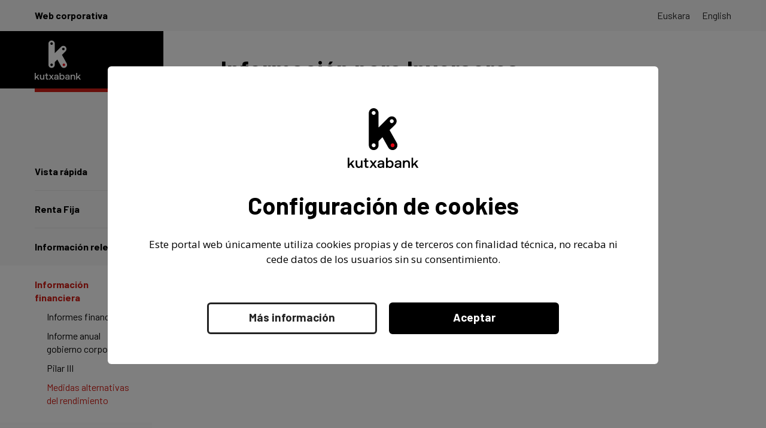

--- FILE ---
content_type: text/html; charset=UTF-8
request_url: https://www.kutxabank.com/cs/Satellite/kutxabank/es/informacion_para_brinversores/informacion_financiera_0/medidas_alternativas_del_rendimiento
body_size: 3661
content:























































































































































































































































































































































































































































































































































































































































 























































	<!DOCTYPE html PUBLIC "-//W3C//DTD XHTML 1.0 Transitional//EN" "http://www.w3.org/TR/xhtml1/DTD/xhtml1-transitional.dtd">
	<html xmlns="http://www.w3.org/1999/xhtml" lang="es" xml:lang="es">
	<head>

		











	
	
	

	
			<title>Kutxabank - Kutxabank</title>
		
	
	
	<meta name="viewport" content="viewportfit=cover,width=device-width,initial-scale=1,minimumscale=1,maximum-scale=1,user-scalable=no">
	
	
	
		<meta name="Description" content="Oferta de servicios financieros de Kutxabank" />
	
		<meta name="Keywords" content='kutxabank, cuentas, tarjetas, depositos, ahorro, fondos, inversion, planes, pensiones, epsv, bolsa, prestamos, hipotecas, seguros, banca personal' />
	


<meta name="Autor" content=""/>
<meta name="Copyright" content="Kutxabank" />
<meta name="Robots" content="all" />
<meta http-equiv="Content-Type" content="text/html; charset=UTF-8"/>




		





<meta http-equiv="Content-Type" content="text/html; charset=utf-8" />
<meta http-equiv="X-UA-Compatible" content="IE=8" />

<script type="text/javascript" src="/kutxabank/js/kutxabank.js?v=1" charset="UTF-8"></script>

<!--[if IE 7]>
	<script type="text/javascript" src="/kutxabank/js/ie7fix.js" charset="UTF-8"></script>
<![endif]-->
<!--[if lte IE 6]>
	<script type="text/javascript" src="/kutxabank/js/ie6fix.js" charset="UTF-8"></script>
<![endif]-->

	<link href="https://fonts.googleapis.com/css2?family=Barlow:wght@300;400;500;600;700&amp;display=swap" rel="stylesheet">
	<link href="https://fonts.googleapis.com/css?family=Open+Sans:400,700&amp;display=swap" rel="stylesheet">

<link href="/kutxabank/css/kutxabank.css?v=1" rel="stylesheet" type="text/css" />

<!--[if IE 7]>
	<link href="/kutxabank/css/ie7fix.css" rel="stylesheet" type="text/css" />
<![endif]-->
<!--[if lte IE 6]>
	<link href="/kutxabank/css/ie6fix.css" rel="stylesheet" type="text/css" />
<![endif]-->

<script type="text/javascript">var cookies_load=false;</script>





	</head>

	<body>
		<div id="webcontainer">
			<a accesskey="c" class="inv" href="#contenido" >ir al contenido</a>

			<noscript>
				<div class="textojavascript"><p>Su navegador no dispone de javascript pero todas las opciones de esta p&aacute;gina funcionar&aacute;n correctamente.</p></div>
			</noscript>

			
 
















 
















 
















 
















 
















 








































<div id="cabecera"><div id="cab_enlaces"><ul id="idiomas">
			
			<li>
				<a id="cambioIdiomaCookie_eu" accesskey="2" href="/cs/Satellite/kutxabank/eu/inbertsiogileentzako_brinformazioa/informazio_finantzarioa/etekinari_buruzko_ordezko_neurriak"  hreflang="eu">euskara</a>
			</li>	
			
			<li>
				<a id="cambioIdiomaCookie_en" accesskey="2" href="/cs/Satellite/kutxabank/en/investor_relations/financial_information/alternative_performance_measures"  hreflang="en">english</a>
			</li>	
			
		</ul></div><h1 class="inv">Kutxabank</h1><div id="cab_segmentos" style="min-width:100em;">
		
		
			<div class="logoInversores"> 
			
		
			<div style="font-size:2.8em;font-weight:bold;margin-left:4.5em;z-index:5;position:absolute;">Web corporativa</div>
		
				<a accesskey="1" href="/cs/Satellite/kutxabank/es/home"><img alt="logotipo kutxabank" src="/kutxabank/img/comun/newlogo/simbolo-y-wordmark-vertical-blanco-FIXED.svg" style="position:relative;"/></a><h2 class="tituloInversores">Información para Inversores</h2>
			</div>

	</div> 
</div>

			
			<div id="contenido">

				
					





<div id="ruta">

	<ul>

		<li><a class="imagen" href="/cs/Satellite/kutxabank/es/home"><img src="/kutxabank/img/comun/k-ruta.gif" alt="logo Kutxabank"/></a> - <a href="/cs/Satellite/kutxabank/es/home">Inicio</a></li>
		
		<li> > Información para inversores</li><li> > Información financiera</li><li> > <strong>Medidas alternativas del rendimiento</strong></li>

	</ul>
</div>



				

				

					<div id="menuizquierda">
						



<div id="content-menu-izda"><ul id="menu-vertical-inversores">

		<li class="superior" ><a href="/cs/Satellite/kutxabank/es/informacion_para_brinversores/vista_rapida/cifras"><span  >Vista rápida</span></a></li><li class="medio" ><a href="/cs/Satellite/kutxabank/es/informacion_para_brinversores/renta_fija/emisiones"><span  >Renta Fija</span></a></li><li class="medio" ><a href="/cs/Satellite/kutxabank/es/informacion_para_brinversores/informacion-relevante"><span  >Información relevante</span></a></li><li class="medio" ><a class="seleccionadoInversores""  href="/cs/Satellite/kutxabank/es/informacion_para_brinversores/informacion_financiera_0/informes_financieros_0"><span  >Información financiera</span></a><ul class="inversores"><li class="medioHija"><a href="/cs/Satellite/kutxabank/es/informacion_para_brinversores/informacion_financiera_0/informes_financieros_0"><span  >Informes financieros</span></a></li><li class="medioHija"><a href="/cs/Satellite/kutxabank/es/informacion_para_brinversores/informacion_financiera_0/informe_anual_gobierno_corporativo"><span class="doslineas" >Informe anual gobierno corporativo</span></a></li><li class="medioHija"><a href="/cs/Satellite/kutxabank/es/informacion_para_brinversores/informacion_financiera_0/pilar_iii_0"><span  >Pilar III</span></a></li><li class="medioHija"><a class="seleccionado"  href="/cs/Satellite/kutxabank/es/informacion_para_brinversores/informacion_financiera_0/medidas_alternativas_del_rendimiento"><span class="doslineas" >Medidas alternativas del rendimiento</span></a></li></ul></li><li class="medio" ><a href="/cs/Satellite/kutxabank/es/informacion_para_brinversores/otros_informes/notas_de_prensa"><span  >Otros Informes</span></a></li><li class="inferior" ><a href="/cs/Satellite/kutxabank/es/informacion_para_brinversores/contactos"><span  >Contactos</span></a></li>
	</ul>


</div>

					</div>
					<div id="contenidoderechainversores">
						<a name="contenido"></a>
						












	<h2>Medidas alternativas del rendimiento</h2> 

		
	<div>


		
			
				<div class="pestanas-detalle">
					<div class="texto">
						
						<h4>&nbsp;</h4>
<h4><a href="/cs/Satellite?blobcol=urldata&amp;blobheader=application%2Fpdf&amp;blobheadername1=Expires&amp;blobheadername2=content-type&amp;blobheadername3=MDT-Type&amp;blobheadername4=Content-disposition&amp;blobheadervalue1=Thu%2C+10+Dec+2020+16%3A00%3A00+GMT&amp;blobheadervalue2=application%2Fpdf&amp;blobheadervalue3=abinary%3Bcharset%3DUTF-8&amp;blobheadervalue4=inline%3B+filename%3D%22Directriz+MAR.pdf%22&amp;blobkey=id&amp;blobtable=MungoBlobs&amp;blobwhere=1312079338477&amp;ssbinary=true" target="_blank" title="se abrira en ventana nueva" onclick="javascript:estadisticas.guardarEvento('enlaces', 'descargas', 'https://www.kutxabank.com/cs/Satellite/kutxabank/es/glosario_mar_2016/documentokb');">Medidas alternativas del rendimiento</a>&nbsp;</h4>
<p>&nbsp;</p>
					</div>
				</div>
			
		
	</div>






					</div>
				

			</div>

						
			
			












































































































































































































<div id="pie"><ul style="display: block;float: left;width: 100%;padding-left: 2.7em;font-size: 0.9em;">

		<li style="padding-right:1em;"><a  href="/cs/Satellite/kutxabank/es/mapa_web">Mapa web</a></li><li style="padding-right:1em;"><a  href="/cs/Satellite/kutxabank/es/canal-etico-de-denuncias">Canal ético de denuncias</a></li><li style="padding-right:1em;"><a  href="/cs/Satellite/kutxabank/es/aviso_legal">Aviso legal</a></li><li style="padding-right:1em;"><a  href="/cs/Satellite/kutxabank/es/seguros_pl_pensiones">Seguros/Pl. Pensiones</a></li><li style="padding-right:1em;"><a  href="/cs/Satellite/kutxabank/es/atencion_al_cliente">Atención al cliente</a></li><li style="padding-right:1em;">




<a  href="https://www.kutxabanktalent.com/es/" target="_blank" title="se abrira en ventana nueva"  onclick="javascript:estadisticas.guardarEvento('enlaces', 'externos', 'https://www.kutxabanktalent.com/es/');" >Trabajar en Kutxabank</a>
		
</li><li style="padding-right:1em;"><a  href="/cs/Satellite/kutxabank/es/politica_de_cookies">Politica de cookies</a></li><li style="padding-right:1em;"><a  href="/cs/Satellite/kutxabank/es/proyectos_sociales">Proyectos sociales</a></li><li style="padding-right:1em;">




<a  href="https://portalproveedor.kutxabank.es/webproveedor2017/kesrv/publico/comun/CambiarIdioma.faces?idioma=es" target="_blank" title="se abrira en ventana nueva"  onclick="javascript:estadisticas.guardarEvento('enlaces', 'externos', 'https://portalproveedor.kutxabank.es/webproveedor2017/kesrv/publico/comun/CambiarIdioma.faces?idioma=es');" >Proveedores</a>
		
</li><li style="padding-right:1em;"><a  href="/cs/Satellite/kutxabank/es/privacidad">Privacidad</a></li><li style="padding-right:1em;"><a accesskey="0" href="/cs/Satellite/kutxabank/es/accesibilidad">Accesibilidad</a></li>
	</ul>


<div class="decoracion-pie" style="clear:both;"></div>

<div id="copy" style="width:10%!important;padding-right:2em;font-size: 0.9em;">
	
		<p>&copy; Kutxabank 2012</p>
	
</div>


	<style>
		#pie #copy:before {
			background: url(/kutxabank/img/comun/newlogo/simbolo-y-wordmark-vertical-negro.svg) 0 0 no-repeat !important;
			width: 77px !important;
			height: 64px !important;
		}
	</style>


</div>

<!-- Google Analytics 4 -->
<script async src="https://www.googletagmanager.com/gtag/js?id=G-7GKV5GWEHT"></script>
<script>
  window.dataLayer = window.dataLayer || [];
  function gtag(){dataLayer.push(arguments);}
  gtag('js', new Date());

  gtag('config', 'G-7GKV5GWEHT');
</script>




		</div>

		




<div id="cookies-overlay">

	<div id="cookies-alerta">
	
		<div class="cookies-logo"><img src="/kutxabank/img/comun/newlogo/simbolo-y-wordmark-vertical-negro.svg" style="height: 10em;" alt=""/></div>
		
		<h1>Configuración de cookies</h1>
		
		<div class="cookies-entradilla">
			
			<p>Este portal web &uacute;nicamente utiliza cookies propias y de terceros con finalidad t&eacute;cnica, no recaba ni cede datos de los usuarios sin su consentimiento.</p>

<p>&nbsp;</p>

		</div>
		
		<ul class="cookies-botones">
			<li class="cookies-izq">
				<!--<a href="/cs/Satellite/kutxabank/es/politica_de_cookies" class="cookies-boton cookies-boton-secundario" style="min-width: 180px;">Más información</a>-->
				<a href="/cs/Satellite/kutxabank/es/politica_de_cookies" class="cookies-boton cookies-boton-secundario">Más información</a>			
			</li>
											
			<li class="cookies-der">
				<!--<a href="javascript:rechazarCookiesTodas()" class="cookies-boton cookies-boton-secundario" style="min-width: 180px;"></a>-->
				<!--<a href="javascript:aceptarCookiesTodas()" class="cookies-boton" style="min-width: 180px;">Aceptar</a>-->
				<a href="javascript:aceptarCookiesTodas()" class="cookies-boton">Aceptar</a>
			</li>
		</ul>		

	</div>
</div><script>

		function rechazarCookiesTodas(){

			var dias_3_meses = "90";
			var dias_24_meses = "720";
			
			var nameCookie = "cookies_config";
			var valorCookie = '{"version":1,"tecnica":true,"publicidad":false,"personalizacion":false,"analitica":false}';
			var daysCookie = dias_3_meses; // Si rechazan todas las cookies entonces dura 3 meses
			
			// guardar cookie "cookies_config"
			createCookieConfig(nameCookie, valorCookie, daysCookie) 
			
			// Ocultamos todo
			$("#cookies-alerta").css({
				"display":"none"
			});	
			$("#cookies-overlay").css({
				"display":"none"
			});			
			
			// recargamos la pagina para que lea los cambios de la cookie
			window.location.reload();
		}

		function aceptarCookiesTodas(){

			var dias_3_meses = "90";
			var dias_24_meses = "720";
			
			var nameCookie = "cookies_config";
			var valorCookie = '{"version":1,"tecnica":true,"publicidad":true,"personalizacion":true,"analitica":true}';
			var daysCookie = dias_24_meses; // Si permite todas las cookies entonces dura 24 meses
			
			// guardar cookie "cookies_config"
			createCookieConfig(nameCookie, valorCookie, daysCookie) 
			
			// Ocultamos todo
			$("#cookies-alerta").css({
				"display":"none"
			});	
			$("#cookies-overlay").css({
				"display":"none"
			});			
			
			// recargamos la pagina para que lea los cambios de la cookie
			window.location.reload();
		}

		function createCookieConfig(name, value, days) {
			if (days) {
				var date = new Date();
				date.setTime(date.getTime() + (days * 24 * 60 * 60 * 1000));
				var expires = "; expires=" + date.toGMTString();
			}
			else var expires = "";

			var domain = window.location.hostname.substring(window.location.hostname.lastIndexOf(".", window.location.hostname.lastIndexOf(".") - 1) + 1);
			
			var secure = ";secure";
			if(window.location.protocol == "https:"){
				secure = ";secure";
			}else{
				secure = "";
			}
			
			document.cookie = name + "=" + value + expires + "; path=/; domain="+domain+secure;
		}
		
		function abrirAlertaCookies(){
			$("#cookies-overlay").css({
				"display":"block"
			});			
			$("#cookies-alerta").css({
				"display":"block"
			});			
		}
		
		
			abrirAlertaCookies()
		
		
</script>




	</body>
	</html>





--- FILE ---
content_type: image/svg+xml
request_url: https://www.kutxabank.com/kutxabank/img/comun/newlogo/simbolo-y-wordmark-vertical-negro.svg
body_size: 1720
content:
<?xml version="1.0" encoding="UTF-8"?><svg id="Capa_2" xmlns="http://www.w3.org/2000/svg" viewBox="0 0 299.43 254.69"><defs><style>.cls-1,.cls-2{stroke-width:0px;}.cls-2{fill:#e30613;}</style></defs><g id="Logotipo"><path class="cls-1" d="M207.55,147.97l-30.4-54.35c-.05-.1-.04-.22.04-.29l23.51-23.51c8.01-8.01,8.01-20.99,0-29-8.01-8.01-20.99-8.01-29,0l-40.93,40.93c-.15.15-.42.05-.42-.17l-.06-61.07c0-11.33-9.18-20.51-20.51-20.51s-20.51,9.18-20.51,20.51l.06,137.48c0,11.33,9.18,20.51,20.51,20.51s20.51-9.18,20.51-20.51v-17.61c0-.13.05-.25.14-.35l16.2-16.2c.11-.11.31-.09.39.05l24.68,44.11c5.53,9.88,18.02,13.42,27.91,7.89,9.88-5.53,13.42-18.02,7.89-27.91ZM186.16,47.07c4.57-.01,8.27,3.63,8.29,8.17.02,4.53-3.68,8.26-8.21,8.27-4.52,0-8.21-3.67-8.26-8.24-.05-4.43,3.7-8.18,8.17-8.2ZM109.86,166.24c-4.52,0-8.21-3.67-8.26-8.24-.05-4.43,3.7-8.18,8.17-8.2,4.57-.01,8.27,3.63,8.29,8.17.02,4.53-3.68,8.26-8.21,8.27ZM109.8,28.42c-4.52,0-8.21-3.67-8.26-8.24-.05-4.43,3.7-8.18,8.17-8.2,4.57-.01,8.27,3.63,8.29,8.17.02,4.53-3.68,8.26-8.21,8.27Z"/><path class="cls-2" d="M197.91,157.97c.02,4.53-3.68,8.26-8.21,8.27-4.52,0-8.21-3.67-8.26-8.24-.05-4.43,3.7-8.18,8.17-8.2,4.57-.01,8.27,3.63,8.29,8.17Z"/><polygon class="cls-1" points="28.95 222.76 29.12 222.57 21.13 222.57 6.87 237.8 6.87 210.99 0 210.99 0 254.32 6.87 254.32 6.87 246.19 12.35 240.41 21.64 254.28 21.67 254.32 29.81 254.32 17.24 235.38 28.95 222.76"/><path class="cls-1" d="M55.84,238.33c0,3.2-.72,5.76-2.13,7.6-1.41,1.83-3.39,2.76-5.89,2.76s-4.19-.79-5.4-2.36c-1.21-1.57-1.83-3.91-1.83-6.95v-16.8h-6.87v17.48c0,5.1,1.17,8.85,3.48,11.16,2.31,2.31,5.36,3.48,9.07,3.48,4.04,0,7.29-1.42,9.67-4.23v3.86h6.76v-31.75h-6.87v15.75Z"/><path class="cls-1" d="M80.51,247.52c-.47-.49-.71-1.35-.71-2.54v-16.34h7.58v-6.07h-7.58v-8.81h-6.93v8.81h-5.48v6.07h5.48v17.01c0,2.93.7,5.13,2.09,6.54,1.39,1.41,3.62,2.13,6.64,2.13h6.51v-6.07h-5.16c-1.16,0-1.98-.25-2.45-.74Z"/><polygon class="cls-1" points="123.21 222.57 115.67 222.57 108.03 233.15 100.54 222.62 100.51 222.57 92.48 222.57 103.71 238.08 91.93 254.15 91.8 254.32 99.28 254.32 107.6 242.94 115.82 254.28 115.86 254.32 123.89 254.32 111.92 238.08 123.21 222.57"/><path class="cls-1" d="M150.78,225.19c-2.31-1.98-5.63-2.98-9.86-2.98-3.99,0-7.26.89-9.73,2.64-2.48,1.76-3.9,4.26-4.23,7.44v.12s6.73,0,6.73,0l.02-.09c.24-1.4.98-2.51,2.2-3.32,1.23-.81,2.81-1.21,4.71-1.21,2.14,0,3.84.5,5.04,1.48,1.2.98,1.81,2.35,1.81,4.07v1.8h-7.78c-4.4,0-7.81.89-10.14,2.64-2.34,1.76-3.52,4.31-3.52,7.57,0,2.9,1.07,5.2,3.18,6.86,2.1,1.65,4.94,2.49,8.44,2.49,2.35,0,4.36-.44,5.99-1.27,2.05-1.05,4.09-2.67,4.09-2.67v3.58h6.53v-20.62c0-3.67-1.17-6.54-3.49-8.52ZM147.46,241.28c-.04,2.42-.83,4.39-2.34,5.84-1.51,1.45-3.65,2.19-6.36,2.19-1.77,0-3.19-.41-4.21-1.21-1.01-.8-1.53-1.87-1.53-3.18,0-1.52.54-2.68,1.62-3.45,1.08-.78,2.66-1.18,4.68-1.18h8.14v1Z"/><path class="cls-1" d="M250.15,222.2c-4.28,0-7.65,1.46-10.04,4.35v-3.98h-6.7v31.75h6.87v-16c0-3.16.75-5.68,2.22-7.48,1.47-1.79,3.52-2.7,6.11-2.7,2.42,0,4.27.77,5.52,2.3,1.25,1.53,1.88,3.81,1.88,6.77v17.11h6.93v-17.48c0-5.1-1.2-8.85-3.57-11.16-2.37-2.31-5.48-3.48-9.22-3.48Z"/><polygon class="cls-1" points="286.87 235.38 298.57 222.76 298.74 222.57 290.75 222.57 276.49 237.8 276.49 210.99 269.62 210.99 269.62 254.32 276.49 254.32 276.49 246.19 281.97 240.41 291.26 254.28 291.29 254.32 299.43 254.32 286.87 235.38"/><path class="cls-1" d="M223.09,225.19c-2.31-1.98-5.63-2.98-9.86-2.98-3.99,0-7.26.89-9.73,2.64-2.48,1.76-3.9,4.26-4.23,7.44v.12s6.73,0,6.73,0l.02-.09c.24-1.4.98-2.51,2.2-3.32,1.23-.81,2.81-1.21,4.71-1.21,2.14,0,3.84.5,5.04,1.48,1.2.98,1.81,2.35,1.81,4.07v1.8h-7.77c-4.4,0-7.81.89-10.14,2.64-2.34,1.76-3.52,4.31-3.52,7.57,0,2.9,1.07,5.2,3.18,6.86,2.1,1.65,4.94,2.49,8.44,2.49,2.35,0,4.36-.44,5.99-1.27,2.05-1.05,4.09-2.67,4.09-2.67v3.58h6.53v-20.62c0-3.67-1.17-6.54-3.49-8.52ZM219.77,241.28c-.04,2.42-.83,4.39-2.34,5.84-1.51,1.45-3.65,2.19-6.36,2.19-1.77,0-3.19-.41-4.21-1.21-1.01-.8-1.53-1.87-1.53-3.18,0-1.52.54-2.68,1.62-3.45,1.08-.78,2.66-1.18,4.68-1.18h8.14v1Z"/><path class="cls-1" d="M186.42,224.16c-2.26-1.3-4.87-1.95-7.75-1.95-4.22,0-7.62,1.63-10.12,4.84v-16.05h-6.87v43.33h6.87v-4.26c1.04,1.37,2.37,2.48,3.97,3.3,1.73.89,3.8,1.34,6.15,1.34,2.88,0,5.49-.69,7.75-2.05,2.27-1.36,4.06-3.29,5.34-5.74,1.27-2.45,1.92-5.29,1.92-8.46,0-3.33-.65-6.24-1.92-8.67-1.28-2.43-3.07-4.32-5.34-5.62ZM184.16,245.98c-1.67,1.92-3.9,2.89-6.6,2.89s-4.92-.98-6.57-2.92c-1.66-1.94-2.5-4.49-2.5-7.57s.84-5.54,2.5-7.44c1.65-1.9,3.86-2.86,6.57-2.86s4.93.97,6.6,2.89c1.68,1.92,2.53,4.44,2.53,7.47s-.85,5.61-2.53,7.53Z"/></g></svg>

--- FILE ---
content_type: image/svg+xml
request_url: https://www.kutxabank.com/kutxabank/img/comun/newlogo/simbolo-y-wordmark-vertical-blanco-FIXED.svg
body_size: 1746
content:
<?xml version="1.0" encoding="UTF-8"?><svg width="77" height="85" id="Capa_2" xmlns="http://www.w3.org/2000/svg" viewBox="0 0 299.43 254.69"><defs><style>.cls-1{fill:#e30613;}.cls-1,.cls-2{stroke-width:0px;}.cls-2{fill:#fff;}</style></defs><g id="Logotipo"><path class="cls-2" d="M207.55,147.97l-30.4-54.35c-.05-.1-.04-.22.04-.29l23.51-23.51c8.01-8.01,8.01-20.99,0-29-8.01-8.01-20.99-8.01-29,0l-40.93,40.93c-.15.15-.42.05-.42-.17l-.06-61.07c0-11.33-9.18-20.51-20.51-20.51s-20.51,9.18-20.51,20.51l.06,137.48c0,11.33,9.18,20.51,20.51,20.51s20.51-9.18,20.51-20.51v-17.61c0-.13.05-.25.14-.35l16.2-16.2c.11-.11.31-.09.39.05l24.68,44.11c5.53,9.88,18.02,13.42,27.91,7.89,9.88-5.53,13.42-18.02,7.89-27.91ZM186.16,47.07c4.57-.01,8.27,3.63,8.29,8.17.02,4.53-3.68,8.26-8.21,8.27-4.52,0-8.21-3.67-8.26-8.24-.05-4.43,3.7-8.18,8.17-8.2ZM109.86,166.24c-4.52,0-8.21-3.67-8.26-8.24-.05-4.43,3.7-8.18,8.17-8.2,4.57-.01,8.27,3.63,8.29,8.17.02,4.53-3.68,8.26-8.21,8.27ZM109.8,28.42c-4.52,0-8.21-3.67-8.26-8.24-.05-4.43,3.7-8.18,8.17-8.2,4.57-.01,8.27,3.63,8.29,8.17.02,4.53-3.68,8.26-8.21,8.27Z"/><path class="cls-1" d="M197.91,157.97c.02,4.53-3.68,8.26-8.21,8.27-4.52,0-8.21-3.67-8.26-8.24-.05-4.43,3.7-8.18,8.17-8.2,4.57-.01,8.27,3.63,8.29,8.17Z"/><polygon class="cls-2" points="28.95 222.76 29.12 222.57 21.13 222.57 6.87 237.8 6.87 210.99 0 210.99 0 254.32 6.87 254.32 6.87 246.19 12.35 240.41 21.64 254.28 21.67 254.32 29.81 254.32 17.24 235.38 28.95 222.76"/><path class="cls-2" d="M55.84,238.33c0,3.2-.72,5.76-2.13,7.6-1.41,1.83-3.39,2.76-5.89,2.76s-4.19-.79-5.4-2.36c-1.21-1.57-1.83-3.91-1.83-6.95v-16.8h-6.87v17.48c0,5.1,1.17,8.85,3.48,11.16,2.31,2.31,5.36,3.48,9.07,3.48,4.04,0,7.29-1.42,9.67-4.23v3.86h6.76v-31.75h-6.87v15.75Z"/><path class="cls-2" d="M80.51,247.52c-.47-.49-.71-1.35-.71-2.54v-16.34h7.58v-6.07h-7.58v-8.81h-6.93v8.81h-5.48v6.07h5.48v17.01c0,2.93.7,5.13,2.09,6.54,1.39,1.41,3.62,2.13,6.64,2.13h6.51v-6.07h-5.16c-1.16,0-1.98-.25-2.45-.74Z"/><polygon class="cls-2" points="123.21 222.57 115.67 222.57 108.03 233.15 100.54 222.62 100.51 222.57 92.48 222.57 103.71 238.08 91.93 254.15 91.8 254.32 99.28 254.32 107.6 242.94 115.82 254.28 115.86 254.32 123.89 254.32 111.92 238.08 123.21 222.57"/><path class="cls-2" d="M150.78,225.19c-2.31-1.98-5.63-2.98-9.86-2.98-3.99,0-7.26.89-9.73,2.64-2.48,1.76-3.9,4.26-4.23,7.44v.12s6.73,0,6.73,0l.02-.09c.24-1.4.98-2.51,2.2-3.32,1.23-.81,2.81-1.21,4.71-1.21,2.14,0,3.84.5,5.04,1.48,1.2.98,1.81,2.35,1.81,4.07v1.8h-7.78c-4.4,0-7.81.89-10.14,2.64-2.34,1.76-3.52,4.31-3.52,7.57,0,2.9,1.07,5.2,3.18,6.86,2.1,1.65,4.94,2.49,8.44,2.49,2.35,0,4.36-.44,5.99-1.27,2.05-1.05,4.09-2.67,4.09-2.67v3.58h6.53v-20.62c0-3.67-1.17-6.54-3.49-8.52ZM147.46,241.28c-.04,2.42-.83,4.39-2.34,5.84-1.51,1.45-3.65,2.19-6.36,2.19-1.77,0-3.19-.41-4.21-1.21-1.01-.8-1.53-1.87-1.53-3.18,0-1.52.54-2.68,1.62-3.45,1.08-.78,2.66-1.18,4.68-1.18h8.14v1Z"/><path class="cls-2" d="M250.15,222.2c-4.28,0-7.65,1.46-10.04,4.35v-3.98h-6.7v31.75h6.87v-16c0-3.16.75-5.68,2.22-7.48,1.47-1.79,3.52-2.7,6.11-2.7,2.42,0,4.27.77,5.52,2.3,1.25,1.53,1.88,3.81,1.88,6.77v17.11h6.93v-17.48c0-5.1-1.2-8.85-3.57-11.16-2.37-2.31-5.48-3.48-9.22-3.48Z"/><polygon class="cls-2" points="286.87 235.38 298.57 222.76 298.74 222.57 290.75 222.57 276.49 237.8 276.49 210.99 269.62 210.99 269.62 254.32 276.49 254.32 276.49 246.19 281.97 240.41 291.26 254.28 291.29 254.32 299.43 254.32 286.87 235.38"/><path class="cls-2" d="M223.09,225.19c-2.31-1.98-5.63-2.98-9.86-2.98-3.99,0-7.26.89-9.73,2.64-2.48,1.76-3.9,4.26-4.23,7.44v.12s6.73,0,6.73,0l.02-.09c.24-1.4.98-2.51,2.2-3.32,1.23-.81,2.81-1.21,4.71-1.21,2.14,0,3.84.5,5.04,1.48,1.2.98,1.81,2.35,1.81,4.07v1.8h-7.77c-4.4,0-7.81.89-10.14,2.64-2.34,1.76-3.52,4.31-3.52,7.57,0,2.9,1.07,5.2,3.18,6.86,2.1,1.65,4.94,2.49,8.44,2.49,2.35,0,4.36-.44,5.99-1.27,2.05-1.05,4.09-2.67,4.09-2.67v3.58h6.53v-20.62c0-3.67-1.17-6.54-3.49-8.52ZM219.77,241.28c-.04,2.42-.83,4.39-2.34,5.84-1.51,1.45-3.65,2.19-6.36,2.19-1.77,0-3.19-.41-4.21-1.21-1.01-.8-1.53-1.87-1.53-3.18,0-1.52.54-2.68,1.62-3.45,1.08-.78,2.66-1.18,4.68-1.18h8.14v1Z"/><path class="cls-2" d="M186.42,224.16c-2.26-1.3-4.87-1.95-7.75-1.95-4.22,0-7.62,1.63-10.12,4.84v-16.05h-6.87v43.33h6.87v-4.26c1.04,1.37,2.37,2.48,3.97,3.3,1.73.89,3.8,1.34,6.15,1.34,2.88,0,5.49-.69,7.75-2.05,2.27-1.36,4.06-3.29,5.34-5.74,1.27-2.45,1.92-5.29,1.92-8.46,0-3.33-.65-6.24-1.92-8.67-1.28-2.43-3.07-4.32-5.34-5.62ZM184.16,245.98c-1.67,1.92-3.9,2.89-6.6,2.89s-4.92-.98-6.57-2.92c-1.66-1.94-2.5-4.49-2.5-7.57s.84-5.54,2.5-7.44c1.65-1.9,3.86-2.86,6.57-2.86s4.93.97,6.6,2.89c1.68,1.92,2.53,4.44,2.53,7.47s-.85,5.61-2.53,7.53Z"/></g></svg>